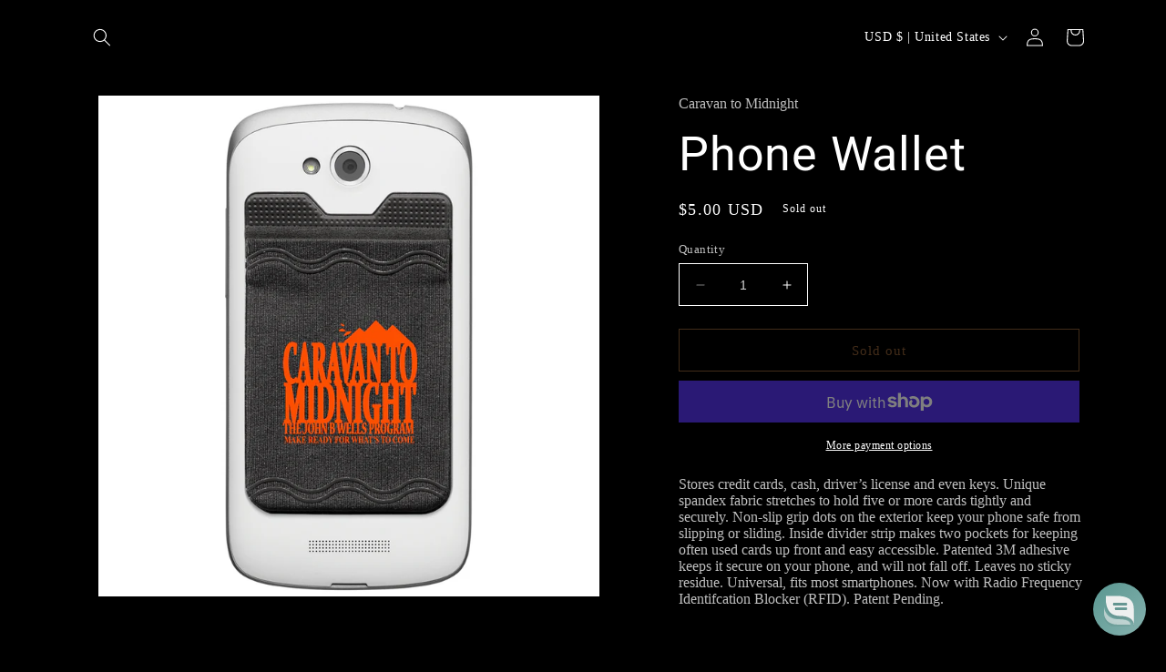

--- FILE ---
content_type: application/x-javascript
request_url: https://app.sealsubscriptions.com/shopify/public/status/shop/caravan-to-midnight.myshopify.com.js?1769937842
body_size: -288
content:
var sealsubscriptions_settings_updated='1769815092c';

--- FILE ---
content_type: application/javascript
request_url: https://sendasgift.s3.ap-southeast-2.amazonaws.com/sendasgift.js?shop=caravan-to-midnight.myshopify.com
body_size: 53576
content:
!function(){"use strict";function t(){}const e=t=>t;function n(t){return t()}function i(){return Object.create(null)}function o(t){t.forEach(n)}function s(t){return"function"==typeof t}function r(t,e){return t!=t?e==e:t!==e||t&&"object"==typeof t||"function"==typeof t}function l(e,n,i){e.$$.on_destroy.push(function(e,...n){if(null==e)return t;const i=e.subscribe(...n);return i.unsubscribe?()=>i.unsubscribe():i}(n,i))}function a(t,e,n,i){if(t){const o=c(t,e,n,i);return t[0](o)}}function c(t,e,n,i){return t[1]&&i?function(t,e){for(const n in e)t[n]=e[n];return t}(n.ctx.slice(),t[1](i(e))):n.ctx}function u(t,e,n,i,o,s,r){const l=function(t,e,n,i){if(t[2]&&i){const o=t[2](i(n));if(void 0===e.dirty)return o;if("object"==typeof o){const t=[],n=Math.max(e.dirty.length,o.length);for(let i=0;i<n;i+=1)t[i]=e.dirty[i]|o[i];return t}return e.dirty|o}return e.dirty}(e,i,o,s);if(l){const o=c(e,n,i,r);t.p(o,l)}}function f(t){return null==t?"":t}const d="undefined"!=typeof window;let p=d?()=>window.performance.now():()=>Date.now(),h=d?t=>requestAnimationFrame(t):t;const g=new Set;function m(t){g.forEach((e=>{e.c(t)||(g.delete(e),e.f())})),0!==g.size&&h(m)}function v(t,e){t.appendChild(e)}function y(t,e,n){t.insertBefore(e,n||null)}function b(t){t.parentNode.removeChild(t)}function w(t){return document.createElement(t)}function $(t){return document.createTextNode(t)}function x(){return $(" ")}function k(){return $("")}function j(t,e,n,i){return t.addEventListener(e,n,i),()=>t.removeEventListener(e,n,i)}function _(t){return function(e){return e.preventDefault(),t.call(this,e)}}function C(t,e,n){null==n?t.removeAttribute(e):t.getAttribute(e)!==n&&t.setAttribute(e,n)}function z(t,e){e=""+e,t.wholeText!==e&&(t.data=e)}function q(t,e){t.value=null==e?"":e}function E(t,e,n,i){t.style.setProperty(e,n,i?"important":"")}function S(t,e){const n=document.createEvent("CustomEvent");return n.initCustomEvent(t,!1,!1,e),n}const O=new Set;let B,I=0;function T(t,e,n,i,o,s,r,l=0){const a=16.666/i;let c="{\n";for(let t=0;t<=1;t+=a){const i=e+(n-e)*s(t);c+=100*t+`%{${r(i,1-i)}}\n`}const u=c+`100% {${r(n,1-n)}}\n}`,f=`__svelte_${function(t){let e=5381,n=t.length;for(;n--;)e=(e<<5)-e^t.charCodeAt(n);return e>>>0}(u)}_${l}`,d=t.ownerDocument;O.add(d);const p=d.__svelte_stylesheet||(d.__svelte_stylesheet=d.head.appendChild(w("style")).sheet),h=d.__svelte_rules||(d.__svelte_rules={});h[f]||(h[f]=!0,p.insertRule(`@keyframes ${f} ${u}`,p.cssRules.length));const g=t.style.animation||"";return t.style.animation=`${g?`${g}, `:""}${f} ${i}ms linear ${o}ms 1 both`,I+=1,f}function W(t,e){const n=(t.style.animation||"").split(", "),i=n.filter(e?t=>t.indexOf(e)<0:t=>-1===t.indexOf("__svelte")),o=n.length-i.length;o&&(t.style.animation=i.join(", "),I-=o,I||h((()=>{I||(O.forEach((t=>{const e=t.__svelte_stylesheet;let n=e.cssRules.length;for(;n--;)e.deleteRule(n);t.__svelte_rules={}})),O.clear())})))}function A(t){B=t}function N(){if(!B)throw new Error("Function called outside component initialization");return B}function F(t,e){N().$$.context.set(t,e)}const P=[],L=[],R=[],U=[],M=Promise.resolve();let D=!1;function H(t){R.push(t)}function G(t){U.push(t)}let K=!1;const Y=new Set;function Z(){if(!K){K=!0;do{for(let t=0;t<P.length;t+=1){const e=P[t];A(e),J(e.$$)}for(A(null),P.length=0;L.length;)L.pop()();for(let t=0;t<R.length;t+=1){const e=R[t];Y.has(e)||(Y.add(e),e())}R.length=0}while(P.length);for(;U.length;)U.pop()();D=!1,K=!1,Y.clear()}}function J(t){if(null!==t.fragment){t.update(),o(t.before_update);const e=t.dirty;t.dirty=[-1],t.fragment&&t.fragment.p(t.ctx,e),t.after_update.forEach(H)}}let V;function X(t,e,n){t.dispatchEvent(S(`${e?"intro":"outro"}${n}`))}const Q=new Set;let tt;function et(){tt={r:0,c:[],p:tt}}function nt(){tt.r||o(tt.c),tt=tt.p}function it(t,e){t&&t.i&&(Q.delete(t),t.i(e))}function ot(t,e,n,i){if(t&&t.o){if(Q.has(t))return;Q.add(t),tt.c.push((()=>{Q.delete(t),i&&(n&&t.d(1),i())})),t.o(e)}}const st={duration:0};function rt(n,i,r,l){let a=i(n,r),c=l?0:1,u=null,f=null,d=null;function v(){d&&W(n,d)}function y(t,e){const n=t.b-c;return e*=Math.abs(n),{a:c,b:t.b,d:n,duration:e,start:t.start,end:t.start+e,group:t.group}}function b(i){const{delay:s=0,duration:r=300,easing:l=e,tick:b=t,css:w}=a||st,$={start:p()+s,b:i};i||($.group=tt,tt.r+=1),u||f?f=$:(w&&(v(),d=T(n,c,i,r,s,l,w)),i&&b(0,1),u=y($,r),H((()=>X(n,i,"start"))),function(t){let e;0===g.size&&h(m),new Promise((n=>{g.add(e={c:t,f:n})}))}((t=>{if(f&&t>f.start&&(u=y(f,r),f=null,X(n,u.b,"start"),w&&(v(),d=T(n,c,u.b,u.duration,0,l,a.css))),u)if(t>=u.end)b(c=u.b,1-c),X(n,u.b,"end"),f||(u.b?v():--u.group.r||o(u.group.c)),u=null;else if(t>=u.start){const e=t-u.start;c=u.a+u.d*l(e/u.duration),b(c,1-c)}return!(!u&&!f)})))}return{run(t){s(a)?(V||(V=Promise.resolve(),V.then((()=>{V=null}))),V).then((()=>{a=a(),b(t)})):b(t)},end(){v(),u=f=null}}}const lt="undefined"!=typeof window?window:"undefined"!=typeof globalThis?globalThis:global;function at(t,e,n){const i=t.$$.props[e];void 0!==i&&(t.$$.bound[i]=n,n(t.$$.ctx[i]))}function ct(t){t&&t.c()}function ut(t,e,i,r){const{fragment:l,on_mount:a,on_destroy:c,after_update:u}=t.$$;l&&l.m(e,i),r||H((()=>{const e=a.map(n).filter(s);c?c.push(...e):o(e),t.$$.on_mount=[]})),u.forEach(H)}function ft(t,e){const n=t.$$;null!==n.fragment&&(o(n.on_destroy),n.fragment&&n.fragment.d(e),n.on_destroy=n.fragment=null,n.ctx=[])}function dt(t,e){-1===t.$$.dirty[0]&&(P.push(t),D||(D=!0,M.then(Z)),t.$$.dirty.fill(0)),t.$$.dirty[e/31|0]|=1<<e%31}function pt(e,n,s,r,l,a,c=[-1]){const u=B;A(e);const f=e.$$={fragment:null,ctx:null,props:a,update:t,not_equal:l,bound:i(),on_mount:[],on_destroy:[],on_disconnect:[],before_update:[],after_update:[],context:new Map(u?u.$$.context:[]),callbacks:i(),dirty:c,skip_bound:!1};let d=!1;if(f.ctx=s?s(e,n.props||{},((t,n,...i)=>{const o=i.length?i[0]:n;return f.ctx&&l(f.ctx[t],f.ctx[t]=o)&&(!f.skip_bound&&f.bound[t]&&f.bound[t](o),d&&dt(e,t)),n})):[],f.update(),d=!0,o(f.before_update),f.fragment=!!r&&r(f.ctx),n.target){if(n.hydrate){const t=function(t){return Array.from(t.childNodes)}(n.target);f.fragment&&f.fragment.l(t),t.forEach(b)}else f.fragment&&f.fragment.c();n.intro&&it(e.$$.fragment),ut(e,n.target,n.anchor,n.customElement),Z()}A(u)}class ht{$destroy(){ft(this,1),this.$destroy=t}$on(t,e){const n=this.$$.callbacks[t]||(this.$$.callbacks[t]=[]);return n.push(e),()=>{const t=n.indexOf(e);-1!==t&&n.splice(t,1)}}$set(t){var e;this.$$set&&(e=t,0!==Object.keys(e).length)&&(this.$$.skip_bound=!0,this.$$set(t),this.$$.skip_bound=!1)}}function gt(t){var e={exports:{}};return t(e,e.exports),e.exports}var mt="%[a-f0-9]{2}",vt=new RegExp(mt,"gi"),yt=new RegExp("("+mt+")+","gi");function bt(t,e){try{return decodeURIComponent(t.join(""))}catch(t){}if(1===t.length)return t;e=e||1;var n=t.slice(0,e),i=t.slice(e);return Array.prototype.concat.call([],bt(n),bt(i))}function wt(t){try{return decodeURIComponent(t)}catch(i){for(var e=t.match(vt),n=1;n<e.length;n++)e=(t=bt(e,n).join("")).match(vt);return t}}var $t=function(t){if("string"!=typeof t)throw new TypeError("Expected `encodedURI` to be of type `string`, got `"+typeof t+"`");try{return t=t.replace(/\+/g," "),decodeURIComponent(t)}catch(e){return function(t){for(var e={"%FE%FF":"��","%FF%FE":"��"},n=yt.exec(t);n;){try{e[n[0]]=decodeURIComponent(n[0])}catch(t){var i=wt(n[0]);i!==n[0]&&(e[n[0]]=i)}n=yt.exec(t)}e["%C2"]="�";for(var o=Object.keys(e),s=0;s<o.length;s++){var r=o[s];t=t.replace(new RegExp(r,"g"),e[r])}return t}(t)}},xt=(t,e)=>{if("string"!=typeof t||"string"!=typeof e)throw new TypeError("Expected the arguments to be of type `string`");if(""===e)return[t];const n=t.indexOf(e);return-1===n?[t]:[t.slice(0,n),t.slice(n+e.length)]},kt=function(t,e){for(var n={},i=Object.keys(t),o=Array.isArray(e),s=0;s<i.length;s++){var r=i[s],l=t[r];(o?-1!==e.indexOf(r):e(r,l,t))&&(n[r]=l)}return n},jt=gt((function(t,e){function n(t){if("string"!=typeof t||1!==t.length)throw new TypeError("arrayFormatSeparator must be single character string")}function i(t,e){return e.encode?e.strict?encodeURIComponent(t).replace(/[!'()*]/g,(t=>`%${t.charCodeAt(0).toString(16).toUpperCase()}`)):encodeURIComponent(t):t}function o(t,e){return e.decode?$t(t):t}function s(t){return Array.isArray(t)?t.sort():"object"==typeof t?s(Object.keys(t)).sort(((t,e)=>Number(t)-Number(e))).map((e=>t[e])):t}function r(t){const e=t.indexOf("#");return-1!==e&&(t=t.slice(0,e)),t}function l(t){const e=(t=r(t)).indexOf("?");return-1===e?"":t.slice(e+1)}function a(t,e){return e.parseNumbers&&!Number.isNaN(Number(t))&&"string"==typeof t&&""!==t.trim()?t=Number(t):!e.parseBooleans||null===t||"true"!==t.toLowerCase()&&"false"!==t.toLowerCase()||(t="true"===t.toLowerCase()),t}function c(t,e){n((e=Object.assign({decode:!0,sort:!0,arrayFormat:"none",arrayFormatSeparator:",",parseNumbers:!1,parseBooleans:!1},e)).arrayFormatSeparator);const i=function(t){let e;switch(t.arrayFormat){case"index":return(t,n,i)=>{e=/\[(\d*)\]$/.exec(t),t=t.replace(/\[\d*\]$/,""),e?(void 0===i[t]&&(i[t]={}),i[t][e[1]]=n):i[t]=n};case"bracket":return(t,n,i)=>{e=/(\[\])$/.exec(t),t=t.replace(/\[\]$/,""),e?void 0!==i[t]?i[t]=[].concat(i[t],n):i[t]=[n]:i[t]=n};case"comma":case"separator":return(e,n,i)=>{const s="string"==typeof n&&n.includes(t.arrayFormatSeparator),r="string"==typeof n&&!s&&o(n,t).includes(t.arrayFormatSeparator);n=r?o(n,t):n;const l=s||r?n.split(t.arrayFormatSeparator).map((e=>o(e,t))):null===n?n:o(n,t);i[e]=l};default:return(t,e,n)=>{void 0!==n[t]?n[t]=[].concat(n[t],e):n[t]=e}}}(e),r=Object.create(null);if("string"!=typeof t)return r;if(!(t=t.trim().replace(/^[?#&]/,"")))return r;for(const n of t.split("&")){if(""===n)continue;let[t,s]=xt(e.decode?n.replace(/\+/g," "):n,"=");s=void 0===s?null:["comma","separator"].includes(e.arrayFormat)?s:o(s,e),i(o(t,e),s,r)}for(const t of Object.keys(r)){const n=r[t];if("object"==typeof n&&null!==n)for(const t of Object.keys(n))n[t]=a(n[t],e);else r[t]=a(n,e)}return!1===e.sort?r:(!0===e.sort?Object.keys(r).sort():Object.keys(r).sort(e.sort)).reduce(((t,e)=>{const n=r[e];return Boolean(n)&&"object"==typeof n&&!Array.isArray(n)?t[e]=s(n):t[e]=n,t}),Object.create(null))}e.extract=l,e.parse=c,e.stringify=(t,e)=>{if(!t)return"";n((e=Object.assign({encode:!0,strict:!0,arrayFormat:"none",arrayFormatSeparator:","},e)).arrayFormatSeparator);const o=n=>e.skipNull&&null==t[n]||e.skipEmptyString&&""===t[n],s=function(t){switch(t.arrayFormat){case"index":return e=>(n,o)=>{const s=n.length;return void 0===o||t.skipNull&&null===o||t.skipEmptyString&&""===o?n:null===o?[...n,[i(e,t),"[",s,"]"].join("")]:[...n,[i(e,t),"[",i(s,t),"]=",i(o,t)].join("")]};case"bracket":return e=>(n,o)=>void 0===o||t.skipNull&&null===o||t.skipEmptyString&&""===o?n:null===o?[...n,[i(e,t),"[]"].join("")]:[...n,[i(e,t),"[]=",i(o,t)].join("")];case"comma":case"separator":return e=>(n,o)=>null==o||0===o.length?n:0===n.length?[[i(e,t),"=",i(o,t)].join("")]:[[n,i(o,t)].join(t.arrayFormatSeparator)];default:return e=>(n,o)=>void 0===o||t.skipNull&&null===o||t.skipEmptyString&&""===o?n:null===o?[...n,i(e,t)]:[...n,[i(e,t),"=",i(o,t)].join("")]}}(e),r={};for(const e of Object.keys(t))o(e)||(r[e]=t[e]);const l=Object.keys(r);return!1!==e.sort&&l.sort(e.sort),l.map((n=>{const o=t[n];return void 0===o?"":null===o?i(n,e):Array.isArray(o)?o.reduce(s(n),[]).join("&"):i(n,e)+"="+i(o,e)})).filter((t=>t.length>0)).join("&")},e.parseUrl=(t,e)=>{e=Object.assign({decode:!0},e);const[n,i]=xt(t,"#");return Object.assign({url:n.split("?")[0]||"",query:c(l(t),e)},e&&e.parseFragmentIdentifier&&i?{fragmentIdentifier:o(i,e)}:{})},e.stringifyUrl=(t,n)=>{n=Object.assign({encode:!0,strict:!0},n);const o=r(t.url).split("?")[0]||"",s=e.extract(t.url),l=e.parse(s,{sort:!1}),a=Object.assign(l,t.query);let c=e.stringify(a,n);c&&(c=`?${c}`);let u=function(t){let e="";const n=t.indexOf("#");return-1!==n&&(e=t.slice(n)),e}(t.url);return t.fragmentIdentifier&&(u=`#${i(t.fragmentIdentifier,n)}`),`${o}${c}${u}`},e.pick=(t,n,i)=>{i=Object.assign({parseFragmentIdentifier:!0},i);const{url:o,query:s,fragmentIdentifier:r}=e.parseUrl(t,i);return e.stringifyUrl({url:o,query:kt(s,n),fragmentIdentifier:r},i)},e.exclude=(t,n,i)=>{const o=Array.isArray(n)?t=>!n.includes(t):(t,e)=>!n(t,e);return e.pick(t,o,i)}}));const _t=[];const Ct=function(e,n=t){let i;const o=[];function s(t){if(r(e,t)&&(e=t,i)){const t=!_t.length;for(let t=0;t<o.length;t+=1){const n=o[t];n[1](),_t.push(n,e)}if(t){for(let t=0;t<_t.length;t+=2)_t[t][0](_t[t+1]);_t.length=0}}}return{set:s,update:function(t){s(t(e))},subscribe:function(r,l=t){const a=[r,l];return o.push(a),1===o.length&&(i=n(s)||t),r(e),()=>{const t=o.indexOf(a);-1!==t&&o.splice(t,1),0===o.length&&(i(),i=null)}}}}(null);function zt(t){let e;return{c(){e=$(t[0])},m(t,n){y(t,e,n)},p(t,n){1&n&&z(e,t[0])},d(t){t&&b(e)}}}function qt(e){let n;return{c(){n=w("div"),n.innerHTML='<div class="svelte-mih0v2"></div> \n      <div class="svelte-mih0v2"></div> \n      <div class="svelte-mih0v2"></div> \n      <div class="svelte-mih0v2"></div>',C(n,"class","lds-ellipsis svelte-mih0v2")},m(t,e){y(t,n,e)},p:t,d(t){t&&b(n)}}}function Et(e){let n,i,o;function r(t,e){return t[1]?qt:zt}let l=r(e),a=l(e);return{c(){n=w("div"),a.c(),C(n,"class","cta svelte-mih0v2")},m(t,r){y(t,n,r),a.m(n,null),i||(o=j(n,"click",(function(){s(e[2])&&e[2].apply(this,arguments)})),i=!0)},p(t,[i]){l===(l=r(e=t))&&a?a.p(e,i):(a.d(1),a=l(e),a&&(a.c(),a.m(n,null)))},i:t,o:t,d(t){t&&b(n),a.d(),i=!1,o()}}}function St(t,e,n){let{text:i}=e,{isLoading:o}=e,{onClick:s}=e;return t.$$set=t=>{"text"in t&&n(0,i=t.text),"isLoading"in t&&n(1,o=t.isLoading),"onClick"in t&&n(2,s=t.onClick)},[i,o,s]}class Ot extends ht{constructor(t){var e;super(),document.getElementById("svelte-mih0v2-style")||((e=w("style")).id="svelte-mih0v2-style",e.textContent=".cta.svelte-mih0v2.svelte-mih0v2{width:100%;display:inline-block;border-radius:2px;font-weight:500;border:1px rgba(52, 211, 153, 1) solid;cursor:pointer;text-align:center;font-size:16px;line-height:24px;padding:12px 24px;color:#fff;background:rgba(52, 211, 153, 1);font-family:'Inter';box-sizing:border-box}.cta.svelte-mih0v2.svelte-mih0v2:hover{background-color:rgba(5, 150, 105, 1);border-color:rgba(5, 150, 105, 1)}.lds-ellipsis.svelte-mih0v2.svelte-mih0v2{display:inline-block;position:relative;width:70px;height:16px}.lds-ellipsis.svelte-mih0v2 div.svelte-mih0v2{position:absolute;top:5px;width:10px;height:10px;border-radius:50%;background:#fff;-webkit-animation-timing-function:cubic-bezier(0, 1, 1, 0);animation-timing-function:cubic-bezier(0, 1, 1, 0)}.lds-ellipsis.svelte-mih0v2 div.svelte-mih0v2:nth-child(1){left:8px;-webkit-animation:svelte-mih0v2-lds-ellipsis1 0.6s infinite;animation:svelte-mih0v2-lds-ellipsis1 0.6s infinite}.lds-ellipsis.svelte-mih0v2 div.svelte-mih0v2:nth-child(2){left:8px;-webkit-animation:svelte-mih0v2-lds-ellipsis2 0.6s infinite;animation:svelte-mih0v2-lds-ellipsis2 0.6s infinite}.lds-ellipsis.svelte-mih0v2 div.svelte-mih0v2:nth-child(3){left:32px;-webkit-animation:svelte-mih0v2-lds-ellipsis2 0.6s infinite;animation:svelte-mih0v2-lds-ellipsis2 0.6s infinite}.lds-ellipsis.svelte-mih0v2 div.svelte-mih0v2:nth-child(4){left:56px;-webkit-animation:svelte-mih0v2-lds-ellipsis3 0.6s infinite;animation:svelte-mih0v2-lds-ellipsis3 0.6s infinite}@-webkit-keyframes svelte-mih0v2-lds-ellipsis1{0%{transform:scale(0)}100%{transform:scale(1)}}@keyframes svelte-mih0v2-lds-ellipsis1{0%{transform:scale(0)}100%{transform:scale(1)}}@-webkit-keyframes svelte-mih0v2-lds-ellipsis3{0%{transform:scale(1)}100%{transform:scale(0)}}@keyframes svelte-mih0v2-lds-ellipsis3{0%{transform:scale(1)}100%{transform:scale(0)}}@-webkit-keyframes svelte-mih0v2-lds-ellipsis2{0%{transform:translate(0, 0)}100%{transform:translate(24px, 0)}}@keyframes svelte-mih0v2-lds-ellipsis2{0%{transform:translate(0, 0)}100%{transform:translate(24px, 0)}}",v(document.head,e)),pt(this,t,St,Et,r,{text:0,isLoading:1,onClick:2})}}function Bt(t){let e,n;const i=t[1].default,o=a(i,t,t[0],null);return{c(){e=w("div"),o&&o.c(),C(e,"class","sg-form__grid svelte-pw5gco")},m(t,i){y(t,e,i),o&&o.m(e,null),n=!0},p(t,[e]){o&&o.p&&1&e&&u(o,i,t,t[0],e,null,null)},i(t){n||(it(o,t),n=!0)},o(t){ot(o,t),n=!1},d(t){t&&b(e),o&&o.d(t)}}}function It(t,e,n){let{$$slots:i={},$$scope:o}=e;return t.$$set=t=>{"$$scope"in t&&n(0,o=t.$$scope)},[o,i]}class Tt extends ht{constructor(t){var e;super(),document.getElementById("svelte-pw5gco-style")||((e=w("style")).id="svelte-pw5gco-style",e.textContent=".sg-form__grid.svelte-pw5gco{display:grid;grid-template-columns:repeat(1, minmax(0, 1fr));gap:24px}@media(min-width: 640px){.sg-form__grid.svelte-pw5gco{grid-template-columns:repeat(2, minmax(0, 1fr))}}",v(document.head,e)),pt(this,t,It,Bt,r,{})}}function Wt(e){let n,i;return{c(){n=w("label"),i=$(e[0]),C(n,"class","sg-label svelte-1foxbmf"),C(n,"for",e[1])},m(t,e){y(t,n,e),v(n,i)},p(t,[e]){1&e&&z(i,t[0]),2&e&&C(n,"for",t[1])},i:t,o:t,d(t){t&&b(n)}}}function At(t,e,n){let{label:i}=e,{key:o}=e;return t.$$set=t=>{"label"in t&&n(0,i=t.label),"key"in t&&n(1,o=t.key)},[i,o]}class Nt extends ht{constructor(t){var e;super(),document.getElementById("svelte-1foxbmf-style")||((e=w("style")).id="svelte-1foxbmf-style",e.textContent=".sg-label.svelte-1foxbmf{font-size:14px;line-height:20px;color:rgba(75, 85, 99, 1);font-family:'Inter';text-align:left;display:block}",v(document.head,e)),pt(this,t,At,Wt,r,{label:0,key:1})}}function Ft(t){let e,n,i,o,s,r,l;return e=new Nt({props:{key:t[3],label:t[1]+(t[2]&&"*")}}),{c(){ct(e.$$.fragment),n=x(),i=w("div"),o=w("input"),C(o,"type","text"),C(o,"name",t[3]),C(o,"class","sg-input svelte-forkqt"),C(o,"placeholder","")},m(a,c){ut(e,a,c),y(a,n,c),y(a,i,c),v(i,o),q(o,t[0]),s=!0,r||(l=j(o,"input",t[4]),r=!0)},p(t,[n]){const i={};8&n&&(i.key=t[3]),6&n&&(i.label=t[1]+(t[2]&&"*")),e.$set(i),(!s||8&n)&&C(o,"name",t[3]),1&n&&o.value!==t[0]&&q(o,t[0])},i(t){s||(it(e.$$.fragment,t),s=!0)},o(t){ot(e.$$.fragment,t),s=!1},d(t){ft(e,t),t&&b(n),t&&b(i),r=!1,l()}}}function Pt(t,e,n){let{label:i}=e,{required:o=!1}=e,{key:s}=e,{value:r}=e;return t.$$set=t=>{"label"in t&&n(1,i=t.label),"required"in t&&n(2,o=t.required),"key"in t&&n(3,s=t.key),"value"in t&&n(0,r=t.value)},[r,i,o,s,function(){r=this.value,n(0,r)}]}class Lt extends ht{constructor(t){var e;super(),document.getElementById("svelte-forkqt-style")||((e=w("style")).id="svelte-forkqt-style",e.textContent=".sg-input.svelte-forkqt{width:100%;border:1px rgba(209, 213, 219, 1) solid;border-radius:2px;padding:12px 16px;outline:none;font-size:16px;line-height:16px;transition-property:background-color, border-color, color, fill, stroke;transition-timing-function:cubic-bezier(0.4, 0, 0.2, 1);transition-duration:150ms;transition-timing-function:cubic-bezier(0.4, 0, 0.2, 1);box-sizing:border-box}.sg-input.svelte-forkqt:focus{border-color:rgba(96, 165, 250, 1)}",v(document.head,e)),pt(this,t,Pt,Ft,r,{label:1,required:2,key:3,value:0})}}function Rt(t){let e,n,i,o,s,r,l;return e=new Nt({props:{key:t[2],label:t[1]}}),{c(){ct(e.$$.fragment),n=x(),i=w("div"),o=w("textarea"),C(o,"type","text"),C(o,"name",t[2]),C(o,"class","sg-textarea svelte-blmuiv"),C(o,"placeholder","")},m(a,c){ut(e,a,c),y(a,n,c),y(a,i,c),v(i,o),q(o,t[0]),s=!0,r||(l=j(o,"input",t[3]),r=!0)},p(t,[n]){const i={};4&n&&(i.key=t[2]),2&n&&(i.label=t[1]),e.$set(i),(!s||4&n)&&C(o,"name",t[2]),1&n&&q(o,t[0])},i(t){s||(it(e.$$.fragment,t),s=!0)},o(t){ot(e.$$.fragment,t),s=!1},d(t){ft(e,t),t&&b(n),t&&b(i),r=!1,l()}}}function Ut(t,e,n){let{label:i}=e,{key:o}=e,{value:s}=e;return t.$$set=t=>{"label"in t&&n(1,i=t.label),"key"in t&&n(2,o=t.key),"value"in t&&n(0,s=t.value)},[s,i,o,function(){s=this.value,n(0,s)}]}class Mt extends ht{constructor(t){var e;super(),document.getElementById("svelte-blmuiv-style")||((e=w("style")).id="svelte-blmuiv-style",e.textContent=".sg-textarea.svelte-blmuiv{width:100%;border:1px rgba(209, 213, 219, 1) solid;border-radius:2px;padding:12px 16px;outline:none;font-size:16px;transition-property:background-color, border-color, color, fill, stroke;transition-timing-function:cubic-bezier(0.4, 0, 0.2, 1);transition-duration:150ms;transition-timing-function:cubic-bezier(0.4, 0, 0.2, 1);box-sizing:border-box}.sg-textarea.svelte-blmuiv:focus{border-color:rgba(96, 165, 250, 1)}",v(document.head,e)),pt(this,t,Ut,Rt,r,{label:1,key:2,value:0})}}const Dt=async function(){var t=`${location.href}.json`;return fetch(t,{method:"GET",headers:{"Content-Type":"application/json"}}).then((function(t){return t.json()}))};function Ht(e){return{c:t,m:t,p:t,i:t,o:t,d:t}}function Gt(e){let n,i,o,s,r,l,a,c;return a=new Ot({props:{text:"Done",onClick:e[16]}}),{c(){n=w("div"),n.innerHTML='<h2 class="sg-header__title svelte-1czq2le">Gift Sent!</h2> \n    <p class="sg-header__description svelte-1czq2le">An email is on it&#39;s way to the recipient.</p>',i=x(),o=w("div"),o.innerHTML='<p style="padding-bottom: 16px;" class="svelte-1czq2le">As soon as the recipient accepts the gift and enters their address, we&#39;ll\n      email you a link that you can use to complete the checkout.</p>',s=x(),r=w("div"),l=w("div"),ct(a.$$.fragment),C(n,"class","sg-header svelte-1czq2le"),C(o,"class","sg-content svelte-1czq2le"),C(l,"class","svelte-1czq2le"),C(r,"class","sg-footer svelte-1czq2le")},m(t,e){y(t,n,e),y(t,i,e),y(t,o,e),y(t,s,e),y(t,r,e),v(r,l),ut(a,l,null),c=!0},p:t,i(t){c||(it(a.$$.fragment,t),c=!0)},o(t){ot(a.$$.fragment,t),c=!1},d(t){t&&b(n),t&&b(i),t&&b(o),t&&b(s),t&&b(r),ft(a)}}}function Kt(t){let e,n,i,o,s,r,l,a,c,u,f,d,p;o=new Tt({props:{$$slots:{default:[Yt]},$$scope:{ctx:t}}});let h=""!=t[6]&&Zt(t);function g(e){t[15](e)}let m={text:"Send",onClick:t[14]};return void 0!==t[7]&&(m.isLoading=t[7]),f=new Ot({props:m}),L.push((()=>at(f,"isLoading",g))),{c(){e=w("div"),e.innerHTML='<h2 class="sg-header__title svelte-1czq2le">Send as Gift</h2> \n    <p class="sg-header__description svelte-1czq2le">Send this item as a gift and let the recipient tell us where to send it.</p>',n=x(),i=w("div"),ct(o.$$.fragment),s=x(),h&&h.c(),r=x(),l=w("div"),a=w("div"),a.innerHTML='<a href="https://sendasgift.com/how-it-works/" target="_blank" class="sg-footer__link svelte-1czq2le">How does it work?</a>',c=x(),u=w("div"),ct(f.$$.fragment),C(e,"class","sg-header svelte-1czq2le"),C(i,"class","sg-content svelte-1czq2le"),E(a,"display","flex"),E(a,"align-items","center"),C(a,"class","svelte-1czq2le"),C(u,"class","svelte-1czq2le"),C(l,"class","sg-footer svelte-1czq2le")},m(t,d){y(t,e,d),y(t,n,d),y(t,i,d),ut(o,i,null),v(i,s),h&&h.m(i,null),y(t,r,d),y(t,l,d),v(l,a),v(l,c),v(l,u),ut(f,u,null),p=!0},p(t,e){const n={};262206&e&&(n.$$scope={dirty:e,ctx:t}),o.$set(n),""!=t[6]?h?h.p(t,e):(h=Zt(t),h.c(),h.m(i,null)):h&&(h.d(1),h=null);const s={};!d&&128&e&&(d=!0,s.isLoading=t[7],G((()=>d=!1))),f.$set(s)},i(t){p||(it(o.$$.fragment,t),it(f.$$.fragment,t),p=!0)},o(t){ot(o.$$.fragment,t),ot(f.$$.fragment,t),p=!1},d(t){t&&b(e),t&&b(n),t&&b(i),ft(o),h&&h.d(),t&&b(r),t&&b(l),ft(f)}}}function Yt(t){let e,n,i,o,s,r,l,a,c,u,f,d,p,h,g,m,v,$,k,j;function _(e){t[9](e)}let C={key:"name",label:"Your Name",required:!0};function z(e){t[10](e)}void 0!==t[1]&&(C.value=t[1]),n=new Lt({props:C}),L.push((()=>at(n,"value",_)));let q={key:"email",label:"Your Email",required:!0};function S(e){t[11](e)}void 0!==t[2]&&(q.value=t[2]),r=new Lt({props:q}),L.push((()=>at(r,"value",z)));let O={key:"recipientName",label:"Recipient Name",required:!0};function B(e){t[12](e)}void 0!==t[3]&&(O.value=t[3]),u=new Lt({props:O}),L.push((()=>at(u,"value",S)));let I={key:"recipientEmail",label:"Recipient Email",required:!0};function T(e){t[13](e)}void 0!==t[4]&&(I.value=t[4]),h=new Lt({props:I}),L.push((()=>at(h,"value",B)));let W={key:"message",label:"Message"};return void 0!==t[5]&&(W.value=t[5]),$=new Mt({props:W}),L.push((()=>at($,"value",T))),{c(){e=w("div"),ct(n.$$.fragment),o=x(),s=w("div"),ct(r.$$.fragment),a=x(),c=w("div"),ct(u.$$.fragment),d=x(),p=w("div"),ct(h.$$.fragment),m=x(),v=w("div"),ct($.$$.fragment),E(v,"grid-column","1 / -1")},m(t,i){y(t,e,i),ut(n,e,null),y(t,o,i),y(t,s,i),ut(r,s,null),y(t,a,i),y(t,c,i),ut(u,c,null),y(t,d,i),y(t,p,i),ut(h,p,null),y(t,m,i),y(t,v,i),ut($,v,null),j=!0},p(t,e){const o={};!i&&2&e&&(i=!0,o.value=t[1],G((()=>i=!1))),n.$set(o);const s={};!l&&4&e&&(l=!0,s.value=t[2],G((()=>l=!1))),r.$set(s);const a={};!f&&8&e&&(f=!0,a.value=t[3],G((()=>f=!1))),u.$set(a);const c={};!g&&16&e&&(g=!0,c.value=t[4],G((()=>g=!1))),h.$set(c);const d={};!k&&32&e&&(k=!0,d.value=t[5],G((()=>k=!1))),$.$set(d)},i(t){j||(it(n.$$.fragment,t),it(r.$$.fragment,t),it(u.$$.fragment,t),it(h.$$.fragment,t),it($.$$.fragment,t),j=!0)},o(t){ot(n.$$.fragment,t),ot(r.$$.fragment,t),ot(u.$$.fragment,t),ot(h.$$.fragment,t),ot($.$$.fragment,t),j=!1},d(t){t&&b(e),ft(n),t&&b(o),t&&b(s),ft(r),t&&b(a),t&&b(c),ft(u),t&&b(d),t&&b(p),ft(h),t&&b(m),t&&b(v),ft($)}}}function Zt(t){let e,n;return{c(){e=w("p"),n=$(t[6]),C(e,"class","sg-error svelte-1czq2le")},m(t,i){y(t,e,i),v(e,n)},p(t,e){64&e&&z(n,t[6])},d(t){t&&b(e)}}}function Jt(t){let e,n,i,o;const s=[Kt,Gt,Ht],r=[];function l(t,e){return 1===t[0]?0:2===t[0]?1:2}return e=l(t),n=r[e]=s[e](t),{c(){n.c(),i=k()},m(t,n){r[e].m(t,n),y(t,i,n),o=!0},p(t,[o]){let a=e;e=l(t),e===a?r[e].p(t,o):(et(),ot(r[a],1,1,(()=>{r[a]=null})),nt(),n=r[e],n?n.p(t,o):(n=r[e]=s[e](t),n.c()),it(n,1),n.m(i.parentNode,i))},i(t){o||(it(n),o=!0)},o(t){ot(n),o=!1},d(t){r[e].d(t),t&&b(i)}}}function Vt(t,e,n){let i=1,o="",s="",r="",l="",a="",c="",u=!1;const f=async function(){if(n(7,u=!0),n(6,c=""),!d())return n(7,u=!1),void n(6,c="Please fill in the required fields.");const t=window.location.href.split("?")[0],e=await async function(t){var e=t.search,n=new URLSearchParams(e);return n.has("variant")?n.get("variant"):(await Dt()).product.variants[0].id}(window.location),f=JSON.stringify({url:t,variantId:e,sender:{name:o,email:s},receiver:{name:r,email:l},message:a});await fetch("/a/gift/send_gift",{method:"POST",headers:{"Content-Type":"application/json",Accept:"application/json"},body:f}).then((function(t){return t.json()})).finally((()=>{n(7,u=!1)})),n(0,i=2)},d=()=>![o,s,r,l].some((t=>""==t));return[i,o,s,r,l,a,c,u,f,function(t){o=t,n(1,o)},function(t){s=t,n(2,s)},function(t){r=t,n(3,r)},function(t){l=t,n(4,l)},function(t){a=t,n(5,a)},async()=>{await f()},function(t){u=t,n(7,u)},()=>{Ct.close()}]}class Xt extends ht{constructor(t){var e;super(),document.getElementById("svelte-1czq2le-style")||((e=w("style")).id="svelte-1czq2le-style",e.textContent=".sg-header.svelte-1czq2le.svelte-1czq2le{display:block;padding:16px}.sg-header__title.svelte-1czq2le.svelte-1czq2le{font-weight:600;text-align:center;font-size:30px;line-height:36px;margin:0;font-family:'Inter';text-transform:none}.sg-header__description.svelte-1czq2le.svelte-1czq2le{margin-top:0.5rem;width:83.33333%;margin-left:auto;margin-right:auto;color:rgba(31, 41, 55, 1);font-size:16px;line-height:24px;text-align:center;font-family:'Inter'}.sg-content.svelte-1czq2le.svelte-1czq2le{margin:24px 0}.sg-content.svelte-1czq2le p.svelte-1czq2le{color:rgba(31, 41, 55, 1);font-size:16px;line-height:24px;text-align:center;font-family:'Inter'}p.sg-error.svelte-1czq2le.svelte-1czq2le{padding-top:15px;color:red}.sg-footer.svelte-1czq2le.svelte-1czq2le{display:flex;flex-wrap:wrap;justify-content:center}.sg-footer.svelte-1czq2le>.svelte-1czq2le{flex:0 0 100%}.sg-footer__link.svelte-1czq2le.svelte-1czq2le{color:rgba(59, 130, 246, 1);text-decoration:underline;font-size:16px;line-height:24px;text-align:center;font-family:'Inter'}@media(min-width: 640px){.sg-footer.svelte-1czq2le>.svelte-1czq2le{flex:0 0 50%}}",v(document.head,e)),pt(this,t,Vt,Jt,r,{})}}function Qt(e){let n,i,o;return{c(){n=w("button"),C(n,"class","sg-close svelte-1wgni4w"),C(n,"type","button")},m(t,r){y(t,n,r),i||(o=j(n,"click",_((function(){s(e[0])&&e[0].apply(this,arguments)}))),i=!0)},p(t,[n]){e=t},i:t,o:t,d(t){t&&b(n),i=!1,o()}}}function te(t,e,n){let{onClose:i}=e;return t.$$set=t=>{"onClose"in t&&n(0,i=t.onClose)},[i]}class ee extends ht{constructor(t){var e;super(),document.getElementById("svelte-1wgni4w-style")||((e=w("style")).id="svelte-1wgni4w-style",e.textContent=".sg-close.svelte-1wgni4w{display:block;box-sizing:border-box;position:absolute;z-index:1000;top:1rem;right:1rem;margin:0;padding:0;width:1.5rem;height:1.5rem;border:0;color:black;border-radius:1.5rem;background:white;box-shadow:0 0 0 1px black;transition:transform 0.2s cubic-bezier(0.25, 0.1, 0.25, 1),\r\n      background 0.2s cubic-bezier(0.25, 0.1, 0.25, 1);cursor:pointer}.sg-close.svelte-1wgni4w:before,.sg-close.svelte-1wgni4w:after{content:'';display:block;box-sizing:border-box;position:absolute;top:50%;left:0.25rem;width:1rem;height:1px;background:black;transform-origin:center;transition:height 0.2s cubic-bezier(0.25, 0.1, 0.25, 1),\r\n      background 0.2s cubic-bezier(0.25, 0.1, 0.25, 1)}.sg-close.svelte-1wgni4w:before{transform:translate(0, -50%) rotate(45deg)}.sg-close.svelte-1wgni4w:after{transform:translate(0, -50%) rotate(-45deg)}",v(document.head,e)),pt(this,t,te,Qt,r,{onClose:0})}}const{document:ne}=lt;function ie(e){let n,i,o,s,r;return{c(){n=w("a"),i=w("span"),i.textContent=`${e[2]}`,C(n,"href","#"),C(n,"id","giftable-button"),C(n,"class",o=f(e[0].join(" "))+" svelte-6dsyyp")},m(t,o){y(t,n,o),v(n,i),s||(r=j(n,"click",_(e[1])),s=!0)},p(t,[e]){1&e&&o!==(o=f(t[0].join(" "))+" svelte-6dsyyp")&&C(n,"class",o)},i:t,o:t,d(t){t&&b(n),s=!1,r()}}}function oe(t,e,n){let{text:i}=e;const o=async function(){var t=null,e=window.location.search,n=new URLSearchParams(e);n.has("variant")?t=n.get("variant"):t=(await s()).product.variants[0].id;return t},s=async function(){var t=`${window.location.href}.json`;return fetch(t,{method:"GET",headers:{"Content-Type":"application/json"}}).then((function(t){return t.json()}))};let{automaticStyling:r=!0}=e,{giftId:l=null}=e,a=["send-as-gift-button"],c=l?"Accept Gift":i;var u;return u=async()=>{r&&n(0,a=[...a,...document.querySelector("form[action='/cart/add'] button[type='submit']").classList])},N().$$.on_mount.push(u),t.$$set=t=>{"text"in t&&n(3,i=t.text),"automaticStyling"in t&&n(4,r=t.automaticStyling),"giftId"in t&&n(5,l=t.giftId)},[a,async()=>{if(l){const t=await o();window.location=`/a/gift/address?giftId=${l}&variant=${t}`}else Ct.set(Xt,null,{closeButton:ee})},c,i,r,l]}class se extends ht{constructor(t){var e;super(),ne.getElementById("svelte-6dsyyp-style")||((e=w("style")).id="svelte-6dsyyp-style",e.textContent=".send-as-gift-button.svelte-6dsyyp{text-align:center}",v(ne.head,e)),pt(this,t,oe,ie,r,{text:3,automaticStyling:4,giftId:5})}}function re(t){let e,n,i;return n=new se({props:{text:t[0],automaticStyling:!0,giftId:t[1].giftId||null}}),{c(){e=w("div"),ct(n.$$.fragment),C(e,"class","send-as-gift")},m(t,o){y(t,e,o),ut(n,e,null),i=!0},p(t,[e]){const i={};1&e&&(i.text=t[0]),n.$set(i)},i(t){i||(it(n.$$.fragment,t),i=!0)},o(t){ot(n.$$.fragment,t),i=!1},d(t){t&&b(e),ft(n)}}}function le(t,e,n){let i=jt.parse(location.search),{buttonText:o="Send as Gift"}=e;return t.$$set=t=>{"buttonText"in t&&n(0,o=t.buttonText)},[o,i]}class ae extends ht{constructor(t){var e;super(),document.getElementById("svelte-bi33eo-style")||((e=w("style")).id="svelte-bi33eo-style",e.textContent=".send-as-gift .bg *{box-sizing:border-box;margin:0;padding:0}.send-as-gift .window{width:640px !important;font-family:'Inter'}.send-as-gift .window-wrap{padding:0 15px}",v(document.head,e)),pt(this,t,le,re,r,{buttonText:0})}}function ce(t,{delay:n=0,duration:i=400,easing:o=e}={}){const s=+getComputedStyle(t).opacity;return{delay:n,duration:i,easing:o,css:t=>"opacity: "+t*s}}const{document:ue}=lt;function fe(t){let e,n,i,r,l,a,c,u,f,d,p,h=t[0].closeButton&&de(t);var g=t[1];return g&&(a=new g({})),{c(){e=w("div"),n=w("div"),i=w("div"),h&&h.c(),r=x(),l=w("div"),a&&ct(a.$$.fragment),C(l,"class","content svelte-j9tl2v"),C(l,"style",t[12]),C(i,"class","window svelte-j9tl2v"),C(i,"role","dialog"),C(i,"aria-modal","true"),C(i,"style",t[11]),C(n,"class","window-wrap svelte-j9tl2v"),C(n,"style",t[10]),C(e,"class","bg svelte-j9tl2v"),C(e,"style",t[9])},m(o,c){y(o,e,c),v(e,n),v(n,i),h&&h.m(i,null),v(i,r),v(i,l),a&&ut(a,l,null),t[37](i),t[38](n),t[39](e),f=!0,d||(p=[j(i,"introstart",(function(){s(t[5])&&t[5].apply(this,arguments)})),j(i,"outrostart",(function(){s(t[6])&&t[6].apply(this,arguments)})),j(i,"introend",(function(){s(t[7])&&t[7].apply(this,arguments)})),j(i,"outroend",(function(){s(t[8])&&t[8].apply(this,arguments)})),j(e,"click",t[19])],d=!0)},p(o,s){if((t=o)[0].closeButton?h?(h.p(t,s),1&s[0]&&it(h,1)):(h=de(t),h.c(),it(h,1),h.m(i,r)):h&&(et(),ot(h,1,1,(()=>{h=null})),nt()),g!==(g=t[1])){if(a){et();const t=a;ot(t.$$.fragment,1,0,(()=>{ft(t,1)})),nt()}g?(a=new g({}),ct(a.$$.fragment),it(a.$$.fragment,1),ut(a,l,null)):a=null}(!f||4096&s[0])&&C(l,"style",t[12]),(!f||2048&s[0])&&C(i,"style",t[11]),(!f||1024&s[0])&&C(n,"style",t[10]),(!f||512&s[0])&&C(e,"style",t[9])},i(n){f||(it(h),a&&it(a.$$.fragment,n),H((()=>{c||(c=rt(i,t[15],t[0].transitionWindowProps,!0)),c.run(1)})),H((()=>{u||(u=rt(e,t[14],t[0].transitionBgProps,!0)),u.run(1)})),f=!0)},o(n){ot(h),a&&ot(a.$$.fragment,n),c||(c=rt(i,t[15],t[0].transitionWindowProps,!1)),c.run(0),u||(u=rt(e,t[14],t[0].transitionBgProps,!1)),u.run(0),f=!1},d(n){n&&b(e),h&&h.d(),a&&ft(a),t[37](null),n&&c&&c.end(),t[38](null),t[39](null),n&&u&&u.end(),d=!1,o(p)}}}function de(t){let e,n,i,o,s;const r=[he,pe],l=[];function a(t,n){return 1&n[0]&&(e=!!t[16](t[0].closeButton)),e?0:1}return n=a(t,[-1]),i=l[n]=r[n](t),{c(){i.c(),o=k()},m(t,e){l[n].m(t,e),y(t,o,e),s=!0},p(t,e){let s=n;n=a(t,e),n===s?l[n].p(t,e):(et(),ot(l[s],1,1,(()=>{l[s]=null})),nt(),i=l[n],i?i.p(t,e):(i=l[n]=r[n](t),i.c()),it(i,1),i.m(o.parentNode,o))},i(t){s||(it(i),s=!0)},o(t){ot(i),s=!1},d(t){l[n].d(t),t&&b(o)}}}function pe(e){let n,i,o;return{c(){n=w("button"),C(n,"class","close svelte-j9tl2v"),C(n,"style",e[13])},m(t,s){y(t,n,s),i||(o=j(n,"click",e[17]),i=!0)},p(t,e){8192&e[0]&&C(n,"style",t[13])},i:t,o:t,d(t){t&&b(n),i=!1,o()}}}function he(t){let e,n,i;var o=t[0].closeButton;function s(t){return{props:{onClose:t[17]}}}return o&&(e=new o(s(t))),{c(){e&&ct(e.$$.fragment),n=k()},m(t,o){e&&ut(e,t,o),y(t,n,o),i=!0},p(t,i){if(o!==(o=t[0].closeButton)){if(e){et();const t=e;ot(t.$$.fragment,1,0,(()=>{ft(t,1)})),nt()}o?(e=new o(s(t)),ct(e.$$.fragment),it(e.$$.fragment,1),ut(e,n.parentNode,n)):e=null}},i(t){i||(e&&it(e.$$.fragment,t),i=!0)},o(t){e&&ot(e.$$.fragment,t),i=!1},d(t){t&&b(n),e&&ft(e,t)}}}function ge(t){let e,n,i,o,s=t[1]&&fe(t);const r=t[36].default,l=a(r,t,t[35],null);return{c(){s&&s.c(),e=x(),l&&l.c()},m(r,a){s&&s.m(r,a),y(r,e,a),l&&l.m(r,a),n=!0,i||(o=j(window,"keydown",t[18]),i=!0)},p(t,n){t[1]?s?(s.p(t,n),2&n[0]&&it(s,1)):(s=fe(t),s.c(),it(s,1),s.m(e.parentNode,e)):s&&(et(),ot(s,1,1,(()=>{s=null})),nt()),l&&l.p&&16&n[1]&&u(l,r,t,t[35],n,null,null)},i(t){n||(it(s),it(l,t),n=!0)},o(t){ot(s),ot(l,t),n=!1},d(t){s&&s.d(t),t&&b(e),l&&l.d(t),i=!1,o()}}}function me(t,e,n){let i,o,s,r,l,a,c,{$$slots:u={},$$scope:f}=e;const d=function(){const t=N();return(e,n)=>{const i=t.$$.callbacks[e];if(i){const o=S(e,n);i.slice().forEach((e=>{e.call(t,o)}))}}}(),p=F;let{show:h=null}=e,{key:g="simple-modal"}=e,{closeButton:m=!0}=e,{closeOnEsc:v=!0}=e,{closeOnOuterClick:y=!0}=e,{styleBg:b={top:0,left:0}}=e,{styleWindowWrap:w={}}=e,{styleWindow:$={}}=e,{styleContent:x={}}=e,{styleCloseButton:k={}}=e,{setContext:j=p}=e,{transitionBg:_=ce}=e,{transitionBgProps:C={duration:250}}=e,{transitionWindow:z=_}=e,{transitionWindowProps:q=C}=e;const E={closeButton:m,closeOnEsc:v,closeOnOuterClick:y,styleBg:b,styleWindowWrap:w,styleWindow:$,styleContent:x,styleCloseButton:k,transitionBg:_,transitionBgProps:C,transitionWindow:z,transitionWindowProps:q};let O,B,I,T={...E},W=null;const A=t=>Object.keys(t).reduce(((e,n)=>`${e}; ${(t=>t.replace(/([a-zA-Z])(?=[A-Z])/g,"$1-").toLowerCase())(n)}: ${t[n]}`),""),P=t=>!!(t&&t.constructor&&t.call&&t.apply),R=()=>{};let U=R,M=R,D=R,H=R;const G=(t,e={},i={},o={})=>{n(1,W=function(t,e={}){return function(n){return new t({...n,props:{...e,...n.props}})}}(t,e)),n(0,T={...E,...i}),n(5,U=t=>{o.onOpen&&o.onOpen(t),d("opening")}),n(6,M=t=>{o.onClose&&o.onClose(t),d("closing")}),n(7,D=t=>{o.onOpened&&o.onOpened(t),d("opened")}),n(8,H=t=>{o.onClosed&&o.onClosed(t),d("closed")})},K=(t={})=>{n(6,M=t.onClose||M),n(8,H=t.onClosed||H),n(1,W=null)};return j(g,{open:G,close:K}),t.$$set=t=>{"show"in t&&n(20,h=t.show),"key"in t&&n(21,g=t.key),"closeButton"in t&&n(22,m=t.closeButton),"closeOnEsc"in t&&n(23,v=t.closeOnEsc),"closeOnOuterClick"in t&&n(24,y=t.closeOnOuterClick),"styleBg"in t&&n(25,b=t.styleBg),"styleWindowWrap"in t&&n(26,w=t.styleWindowWrap),"styleWindow"in t&&n(27,$=t.styleWindow),"styleContent"in t&&n(28,x=t.styleContent),"styleCloseButton"in t&&n(29,k=t.styleCloseButton),"setContext"in t&&n(30,j=t.setContext),"transitionBg"in t&&n(31,_=t.transitionBg),"transitionBgProps"in t&&n(32,C=t.transitionBgProps),"transitionWindow"in t&&n(33,z=t.transitionWindow),"transitionWindowProps"in t&&n(34,q=t.transitionWindowProps),"$$scope"in t&&n(35,f=t.$$scope)},t.$$.update=()=>{1&t.$$.dirty[0]&&n(9,i=A(T.styleBg)),1&t.$$.dirty[0]&&n(10,o=A(T.styleWindowWrap)),1&t.$$.dirty[0]&&n(11,s=A(T.styleWindow)),1&t.$$.dirty[0]&&n(12,r=A(T.styleContent)),1&t.$$.dirty[0]&&n(13,l=A(T.styleCloseButton)),1&t.$$.dirty[0]&&n(14,a=T.transitionBg),1&t.$$.dirty[0]&&n(15,c=T.transitionWindow),1048576&t.$$.dirty[0]&&(P(h)?G(h):K())},[T,W,O,B,I,U,M,D,H,i,o,s,r,l,a,c,P,K,t=>{if(T.closeOnEsc&&W&&"Escape"===t.key&&(t.preventDefault(),K()),W&&"Tab"===t.key){const e=I.querySelectorAll("*"),n=Array.from(e).filter((t=>t.tabIndex>=0));let i=n.indexOf(document.activeElement);-1===i&&t.shiftKey&&(i=0),i+=n.length+(t.shiftKey?-1:1),i%=n.length,n[i].focus(),t.preventDefault()}},t=>{!T.closeOnOuterClick||t.target!==O&&t.target!==B||(t.preventDefault(),K())},h,g,m,v,y,b,w,$,x,k,j,_,C,z,q,f,u,function(t){L[t?"unshift":"push"]((()=>{I=t,n(4,I)}))},function(t){L[t?"unshift":"push"]((()=>{B=t,n(3,B)}))},function(t){L[t?"unshift":"push"]((()=>{O=t,n(2,O)}))}]}class ve extends ht{constructor(t){var e;super(),ue.getElementById("svelte-j9tl2v-style")||((e=w("style")).id="svelte-j9tl2v-style",e.textContent=".svelte-j9tl2v{box-sizing:border-box}.bg.svelte-j9tl2v{position:fixed;z-index:1000;display:flex;flex-direction:column;justify-content:center;width:100vw;height:100vh;background:rgba(0, 0, 0, 0.66)}.window-wrap.svelte-j9tl2v{position:relative;margin:2rem;max-height:100%}.window.svelte-j9tl2v{position:relative;width:40rem;max-width:100%;max-height:100%;margin:2rem auto;color:black;border-radius:0.5rem;background:white}.content.svelte-j9tl2v{position:relative;padding:1rem;max-height:calc(100vh - 4rem);overflow:auto}.close.svelte-j9tl2v{display:block;box-sizing:border-box;position:absolute;z-index:1000;top:1rem;right:1rem;margin:0;padding:0;width:1.5rem;height:1.5rem;border:0;color:black;border-radius:1.5rem;background:white;box-shadow:0 0 0 1px black;transition:transform 0.2s cubic-bezier(0.25, 0.1, 0.25, 1),\n                background 0.2s cubic-bezier(0.25, 0.1, 0.25, 1);-webkit-appearance:none}.close.svelte-j9tl2v:before,.close.svelte-j9tl2v:after{content:'';display:block;box-sizing:border-box;position:absolute;top:50%;width:1rem;height:1px;background:black;transform-origin:center;transition:height 0.2s cubic-bezier(0.25, 0.1, 0.25, 1),\n                background 0.2s cubic-bezier(0.25, 0.1, 0.25, 1)}.close.svelte-j9tl2v:before{transform:translate(0, -50%) rotate(45deg);left:0.25rem}.close.svelte-j9tl2v:after{transform:translate(0, -50%) rotate(-45deg);left:0.25rem}.close.svelte-j9tl2v:hover{background:black}.close.svelte-j9tl2v:hover:before,.close.svelte-j9tl2v:hover:after{height:2px;background:white}.close.svelte-j9tl2v:focus{border-color:#3399ff;box-shadow:0 0 0 2px #3399ff}.close.svelte-j9tl2v:active{transform:scale(0.9)}.close.svelte-j9tl2v:hover,.close.svelte-j9tl2v:focus,.close.svelte-j9tl2v:active{outline:none}",v(ue.head,e)),pt(this,t,me,ge,r,{show:20,key:21,closeButton:22,closeOnEsc:23,closeOnOuterClick:24,styleBg:25,styleWindowWrap:26,styleWindow:27,styleContent:28,styleCloseButton:29,setContext:30,transitionBg:31,transitionBgProps:32,transitionWindow:33,transitionWindowProps:34},[-1,-1])}}function ye(t){let e,n;return e=new ve({props:{key:"send-as-gift",show:t[0],styleWindow:{width:"600px"}}}),{c(){ct(e.$$.fragment)},m(t,i){ut(e,t,i),n=!0},p(t,[n]){const i={};1&n&&(i.show=t[0]),e.$set(i)},i(t){n||(it(e.$$.fragment,t),n=!0)},o(t){ot(e.$$.fragment,t),n=!1},d(t){ft(e,t)}}}function be(t,e,n){let i;return l(t,Ct,(t=>n(0,i=t))),[i]}class we extends ht{constructor(t){super(),pt(this,t,be,ye,r,{})}}gt((function(t){!function(){function e(t,e,n){return t.call.apply(t.bind,arguments)}function n(t,e,n){if(!t)throw Error();if(2<arguments.length){var i=Array.prototype.slice.call(arguments,2);return function(){var n=Array.prototype.slice.call(arguments);return Array.prototype.unshift.apply(n,i),t.apply(e,n)}}return function(){return t.apply(e,arguments)}}function i(t,o,s){return(i=Function.prototype.bind&&-1!=Function.prototype.bind.toString().indexOf("native code")?e:n).apply(null,arguments)}var o=Date.now||function(){return+new Date};function s(t,e){this.a=t,this.o=e||t,this.c=this.o.document}var r=!!window.FontFace;function l(t,e,n,i){if(e=t.c.createElement(e),n)for(var o in n)n.hasOwnProperty(o)&&("style"==o?e.style.cssText=n[o]:e.setAttribute(o,n[o]));return i&&e.appendChild(t.c.createTextNode(i)),e}function a(t,e,n){(t=t.c.getElementsByTagName(e)[0])||(t=document.documentElement),t.insertBefore(n,t.lastChild)}function c(t){t.parentNode&&t.parentNode.removeChild(t)}function u(t,e,n){e=e||[],n=n||[];for(var i=t.className.split(/\s+/),o=0;o<e.length;o+=1){for(var s=!1,r=0;r<i.length;r+=1)if(e[o]===i[r]){s=!0;break}s||i.push(e[o])}for(e=[],o=0;o<i.length;o+=1){for(s=!1,r=0;r<n.length;r+=1)if(i[o]===n[r]){s=!0;break}s||e.push(i[o])}t.className=e.join(" ").replace(/\s+/g," ").replace(/^\s+|\s+$/,"")}function f(t,e){for(var n=t.className.split(/\s+/),i=0,o=n.length;i<o;i++)if(n[i]==e)return!0;return!1}function d(t,e,n){function i(){u&&o&&s&&(u(c),u=null)}e=l(t,"link",{rel:"stylesheet",href:e,media:"all"});var o=!1,s=!0,c=null,u=n||null;r?(e.onload=function(){o=!0,i()},e.onerror=function(){o=!0,c=Error("Stylesheet failed to load"),i()}):setTimeout((function(){o=!0,i()}),0),a(t,"head",e)}function p(t,e,n,i){var o=t.c.getElementsByTagName("head")[0];if(o){var s=l(t,"script",{src:e}),r=!1;return s.onload=s.onreadystatechange=function(){r||this.readyState&&"loaded"!=this.readyState&&"complete"!=this.readyState||(r=!0,n&&n(null),s.onload=s.onreadystatechange=null,"HEAD"==s.parentNode.tagName&&o.removeChild(s))},o.appendChild(s),setTimeout((function(){r||(r=!0,n&&n(Error("Script load timeout")))}),i||5e3),s}return null}function h(){this.a=0,this.c=null}function g(t){return t.a++,function(){t.a--,v(t)}}function m(t,e){t.c=e,v(t)}function v(t){0==t.a&&t.c&&(t.c(),t.c=null)}function y(t){this.a=t||"-"}function b(t,e){this.c=t,this.f=4,this.a="n";var n=(e||"n4").match(/^([nio])([1-9])$/i);n&&(this.a=n[1],this.f=parseInt(n[2],10))}function w(t){var e=[];t=t.split(/,\s*/);for(var n=0;n<t.length;n++){var i=t[n].replace(/['"]/g,"");-1!=i.indexOf(" ")||/^\d/.test(i)?e.push("'"+i+"'"):e.push(i)}return e.join(",")}function $(t){return t.a+t.f}function x(t){var e="normal";return"o"===t.a?e="oblique":"i"===t.a&&(e="italic"),e}function k(t){var e=4,n="n",i=null;return t&&((i=t.match(/(normal|oblique|italic)/i))&&i[1]&&(n=i[1].substr(0,1).toLowerCase()),(i=t.match(/([1-9]00|normal|bold)/i))&&i[1]&&(/bold/i.test(i[1])?e=7:/[1-9]00/.test(i[1])&&(e=parseInt(i[1].substr(0,1),10)))),n+e}function j(t,e){this.c=t,this.f=t.o.document.documentElement,this.h=e,this.a=new y("-"),this.j=!1!==e.events,this.g=!1!==e.classes}function _(t){if(t.g){var e=f(t.f,t.a.c("wf","active")),n=[],i=[t.a.c("wf","loading")];e||n.push(t.a.c("wf","inactive")),u(t.f,n,i)}C(t,"inactive")}function C(t,e,n){t.j&&t.h[e]&&(n?t.h[e](n.c,$(n)):t.h[e]())}function z(){this.c={}}function q(t,e){this.c=t,this.f=e,this.a=l(this.c,"span",{"aria-hidden":"true"},this.f)}function E(t){a(t.c,"body",t.a)}function S(t){return"display:block;position:absolute;top:-9999px;left:-9999px;font-size:300px;width:auto;height:auto;line-height:normal;margin:0;padding:0;font-variant:normal;white-space:nowrap;font-family:"+w(t.c)+";font-style:"+x(t)+";font-weight:"+t.f+"00;"}function O(t,e,n,i,o,s){this.g=t,this.j=e,this.a=i,this.c=n,this.f=o||3e3,this.h=s||void 0}function B(t,e,n,i,o,s,r){this.v=t,this.B=e,this.c=n,this.a=i,this.s=r||"BESbswy",this.f={},this.w=o||3e3,this.u=s||null,this.m=this.j=this.h=this.g=null,this.g=new q(this.c,this.s),this.h=new q(this.c,this.s),this.j=new q(this.c,this.s),this.m=new q(this.c,this.s),t=S(t=new b(this.a.c+",serif",$(this.a))),this.g.a.style.cssText=t,t=S(t=new b(this.a.c+",sans-serif",$(this.a))),this.h.a.style.cssText=t,t=S(t=new b("serif",$(this.a))),this.j.a.style.cssText=t,t=S(t=new b("sans-serif",$(this.a))),this.m.a.style.cssText=t,E(this.g),E(this.h),E(this.j),E(this.m)}y.prototype.c=function(t){for(var e=[],n=0;n<arguments.length;n++)e.push(arguments[n].replace(/[\W_]+/g,"").toLowerCase());return e.join(this.a)},O.prototype.start=function(){var t=this.c.o.document,e=this,n=o(),i=new Promise((function(i,s){!function r(){o()-n>=e.f?s():t.fonts.load(function(t){return x(t)+" "+t.f+"00 300px "+w(t.c)}(e.a),e.h).then((function(t){1<=t.length?i():setTimeout(r,25)}),(function(){s()}))}()})),s=null,r=new Promise((function(t,n){s=setTimeout(n,e.f)}));Promise.race([r,i]).then((function(){s&&(clearTimeout(s),s=null),e.g(e.a)}),(function(){e.j(e.a)}))};var I={D:"serif",C:"sans-serif"},T=null;function W(){if(null===T){var t=/AppleWebKit\/([0-9]+)(?:\.([0-9]+))/.exec(window.navigator.userAgent);T=!!t&&(536>parseInt(t[1],10)||536===parseInt(t[1],10)&&11>=parseInt(t[2],10))}return T}function A(t,e,n){for(var i in I)if(I.hasOwnProperty(i)&&e===t.f[I[i]]&&n===t.f[I[i]])return!0;return!1}function N(t){var e,n=t.g.a.offsetWidth,s=t.h.a.offsetWidth;(e=n===t.f.serif&&s===t.f["sans-serif"])||(e=W()&&A(t,n,s)),e?o()-t.A>=t.w?W()&&A(t,n,s)&&(null===t.u||t.u.hasOwnProperty(t.a.c))?F(t,t.v):F(t,t.B):function(t){setTimeout(i((function(){N(this)}),t),50)}(t):F(t,t.v)}function F(t,e){setTimeout(i((function(){c(this.g.a),c(this.h.a),c(this.j.a),c(this.m.a),e(this.a)}),t),0)}function P(t,e,n){this.c=t,this.a=e,this.f=0,this.m=this.j=!1,this.s=n}B.prototype.start=function(){this.f.serif=this.j.a.offsetWidth,this.f["sans-serif"]=this.m.a.offsetWidth,this.A=o(),N(this)};var L=null;function R(t){0==--t.f&&t.j&&(t.m?((t=t.a).g&&u(t.f,[t.a.c("wf","active")],[t.a.c("wf","loading"),t.a.c("wf","inactive")]),C(t,"active")):_(t.a))}function U(t){this.j=t,this.a=new z,this.h=0,this.f=this.g=!0}function M(t,e,n,o,s){var r=0==--t.h;(t.f||t.g)&&setTimeout((function(){var t=s||null,l=o||{};if(0===n.length&&r)_(e.a);else{e.f+=n.length,r&&(e.j=r);var a,c=[];for(a=0;a<n.length;a++){var f=n[a],d=l[f.c],p=e.a,h=f;if(p.g&&u(p.f,[p.a.c("wf",h.c,$(h).toString(),"loading")]),C(p,"fontloading",h),p=null,null===L)if(window.FontFace){h=/Gecko.*Firefox\/(\d+)/.exec(window.navigator.userAgent);var g=/OS X.*Version\/10\..*Safari/.exec(window.navigator.userAgent)&&/Apple/.exec(window.navigator.vendor);L=h?42<parseInt(h[1],10):!g}else L=!1;p=L?new O(i(e.g,e),i(e.h,e),e.c,f,e.s,d):new B(i(e.g,e),i(e.h,e),e.c,f,e.s,t,d),c.push(p)}for(a=0;a<c.length;a++)c[a].start()}}),0)}function D(t,e){this.c=t,this.a=e}function H(t,e){this.c=t,this.a=e}function G(t,e){this.c=t||K,this.a=[],this.f=[],this.g=e||""}P.prototype.g=function(t){var e=this.a;e.g&&u(e.f,[e.a.c("wf",t.c,$(t).toString(),"active")],[e.a.c("wf",t.c,$(t).toString(),"loading"),e.a.c("wf",t.c,$(t).toString(),"inactive")]),C(e,"fontactive",t),this.m=!0,R(this)},P.prototype.h=function(t){var e=this.a;if(e.g){var n=f(e.f,e.a.c("wf",t.c,$(t).toString(),"active")),i=[],o=[e.a.c("wf",t.c,$(t).toString(),"loading")];n||i.push(e.a.c("wf",t.c,$(t).toString(),"inactive")),u(e.f,i,o)}C(e,"fontinactive",t),R(this)},U.prototype.load=function(t){this.c=new s(this.j,t.context||this.j),this.g=!1!==t.events,this.f=!1!==t.classes,function(t,e,n){var i=[],o=n.timeout;!function(t){t.g&&u(t.f,[t.a.c("wf","loading")]),C(t,"loading")}(e);i=function(t,e,n){var i,o=[];for(i in e)if(e.hasOwnProperty(i)){var s=t.c[i];s&&o.push(s(e[i],n))}return o}(t.a,n,t.c);var s=new P(t.c,e,o);for(t.h=i.length,e=0,n=i.length;e<n;e++)i[e].load((function(e,n,i){M(t,s,e,n,i)}))}(this,new j(this.c,t),t)},D.prototype.load=function(t){function e(){if(s["__mti_fntLst"+i]){var n,o=s["__mti_fntLst"+i](),r=[];if(o)for(var l=0;l<o.length;l++){var a=o[l].fontfamily;null!=o[l].fontStyle&&null!=o[l].fontWeight?(n=o[l].fontStyle+o[l].fontWeight,r.push(new b(a,n))):r.push(new b(a))}t(r)}else setTimeout((function(){e()}),50)}var n=this,i=n.a.projectId,o=n.a.version;if(i){var s=n.c.o;p(this.c,(n.a.api||"https://fast.fonts.net/jsapi")+"/"+i+".js"+(o?"?v="+o:""),(function(o){o?t([]):(s["__MonotypeConfiguration__"+i]=function(){return n.a},e())})).id="__MonotypeAPIScript__"+i}else t([])},H.prototype.load=function(t){var e,n,i=this.a.urls||[],o=this.a.families||[],s=this.a.testStrings||{},r=new h;for(e=0,n=i.length;e<n;e++)d(this.c,i[e],g(r));var l=[];for(e=0,n=o.length;e<n;e++)if((i=o[e].split(":"))[1])for(var a=i[1].split(","),c=0;c<a.length;c+=1)l.push(new b(i[0],a[c]));else l.push(new b(i[0]));m(r,(function(){t(l,s)}))};var K="https://fonts.googleapis.com/css";function Y(t){this.f=t,this.a=[],this.c={}}var Z={latin:"BESbswy","latin-ext":"çöüğş",cyrillic:"йяЖ",greek:"αβΣ",khmer:"កខគ",Hanuman:"កខគ"},J={thin:"1",extralight:"2","extra-light":"2",ultralight:"2","ultra-light":"2",light:"3",regular:"4",book:"4",medium:"5","semi-bold":"6",semibold:"6","demi-bold":"6",demibold:"6",bold:"7","extra-bold":"8",extrabold:"8","ultra-bold":"8",ultrabold:"8",black:"9",heavy:"9",l:"3",r:"4",b:"7"},V={i:"i",italic:"i",n:"n",normal:"n"},X=/^(thin|(?:(?:extra|ultra)-?)?light|regular|book|medium|(?:(?:semi|demi|extra|ultra)-?)?bold|black|heavy|l|r|b|[1-9]00)?(n|i|normal|italic)?$/;function Q(t,e){this.c=t,this.a=e}var tt={Arimo:!0,Cousine:!0,Tinos:!0};function et(t,e){this.c=t,this.a=e}function nt(t,e){this.c=t,this.f=e,this.a=[]}Q.prototype.load=function(t){var e=new h,n=this.c,i=new G(this.a.api,this.a.text),o=this.a.families;!function(t,e){for(var n=e.length,i=0;i<n;i++){var o=e[i].split(":");3==o.length&&t.f.push(o.pop());var s="";2==o.length&&""!=o[1]&&(s=":"),t.a.push(o.join(s))}}(i,o);var s=new Y(o);!function(t){for(var e=t.f.length,n=0;n<e;n++){var i=t.f[n].split(":"),o=i[0].replace(/\+/g," "),s=["n4"];if(2<=i.length){var r;if(r=[],l=i[1])for(var l,a=(l=l.split(",")).length,c=0;c<a;c++){var u;if((u=l[c]).match(/^[\w-]+$/))if(null==(f=X.exec(u.toLowerCase())))u="";else{if(u=null==(u=f[2])||""==u?"n":V[u],null==(f=f[1])||""==f)f="4";else var f=J[f]||(isNaN(f)?"4":f.substr(0,1));u=[u,f].join("")}else u="";u&&r.push(u)}0<r.length&&(s=r),3==i.length&&(r=[],0<(i=(i=i[2])?i.split(","):r).length&&(i=Z[i[0]])&&(t.c[o]=i))}for(t.c[o]||(i=Z[o])&&(t.c[o]=i),i=0;i<s.length;i+=1)t.a.push(new b(o,s[i]))}}(s),d(n,function(t){if(0==t.a.length)throw Error("No fonts to load!");if(-1!=t.c.indexOf("kit="))return t.c;for(var e=t.a.length,n=[],i=0;i<e;i++)n.push(t.a[i].replace(/ /g,"+"));return e=t.c+"?family="+n.join("%7C"),0<t.f.length&&(e+="&subset="+t.f.join(",")),0<t.g.length&&(e+="&text="+encodeURIComponent(t.g)),e}(i),g(e)),m(e,(function(){t(s.a,s.c,tt)}))},et.prototype.load=function(t){var e=this.a.id,n=this.c.o;e?p(this.c,(this.a.api||"https://use.typekit.net")+"/"+e+".js",(function(e){if(e)t([]);else if(n.Typekit&&n.Typekit.config&&n.Typekit.config.fn){e=n.Typekit.config.fn;for(var i=[],o=0;o<e.length;o+=2)for(var s=e[o],r=e[o+1],l=0;l<r.length;l++)i.push(new b(s,r[l]));try{n.Typekit.load({events:!1,classes:!1,async:!0})}catch(t){}t(i)}}),2e3):t([])},nt.prototype.load=function(t){var e=this.f.id,n=this.c.o,i=this;e?(n.__webfontfontdeckmodule__||(n.__webfontfontdeckmodule__={}),n.__webfontfontdeckmodule__[e]=function(e,n){for(var o=0,s=n.fonts.length;o<s;++o){var r=n.fonts[o];i.a.push(new b(r.name,k("font-weight:"+r.weight+";font-style:"+r.style)))}t(i.a)},p(this.c,(this.f.api||"https://f.fontdeck.com/s/css/js/")+function(t){return t.o.location.hostname||t.a.location.hostname}(this.c)+"/"+e+".js",(function(e){e&&t([])}))):t([])};var it=new U(window);it.a.c.custom=function(t,e){return new H(e,t)},it.a.c.fontdeck=function(t,e){return new nt(e,t)},it.a.c.monotype=function(t,e){return new D(e,t)},it.a.c.typekit=function(t,e){return new et(e,t)},it.a.c.google=function(t,e){return new Q(e,t)};var ot={load:i(it.load,it)};t.exports?t.exports=ot:(window.WebFont=ot,window.WebFontConfig&&it.load(window.WebFontConfig))}()})).load({google:{families:["Inter"]}}),document.querySelector("form[action='/cart/add']")&&function(){if(document.querySelector("form[action='/cart/add']").insertAdjacentHTML("beforeend","<div data-send-as-gift-button></div>"),document.querySelector("body").insertAdjacentHTML("beforeend","<div data-send-as-gift-modal></div>"),!Shopify||!Shopify.shop)return void console.log("[Send as Gift] Can't find the Shopify object. Exiting.");var t=Shopify.shop;fetch(`https://sendasgift.herokuapp.com/api/fetch_shop_settings?shop=${t}`,{method:"GET",mode:"cors"}).then((function(t){return t.json()})).then((function(t){t.giftButton.enabled&&(new ae({target:document.querySelector("[data-send-as-gift-button]"),props:{buttonText:t.giftButton.text}}),new we({target:document.querySelector("[data-send-as-gift-modal]"),props:{}}))}))}()}();
//# sourceMappingURL=bundle.js.map
